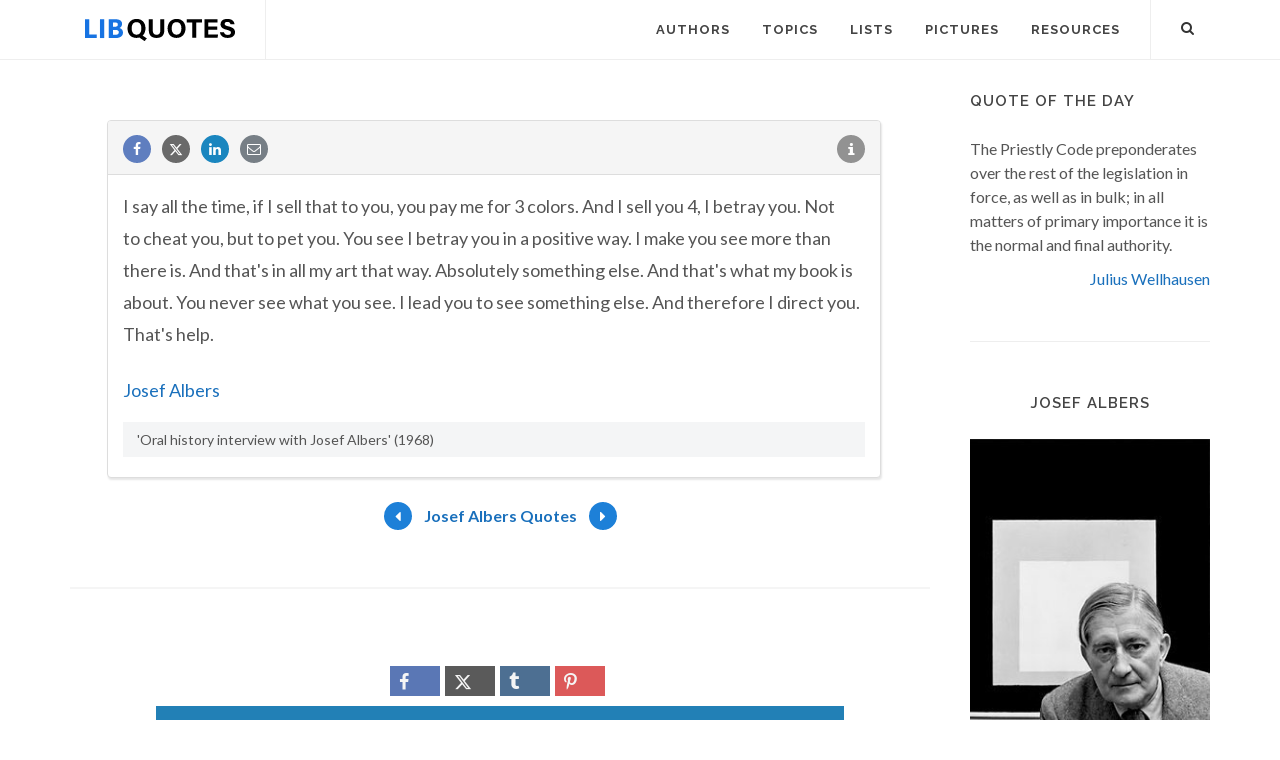

--- FILE ---
content_type: text/html; charset=utf-8
request_url: https://www.google.com/recaptcha/api2/aframe
body_size: 269
content:
<!DOCTYPE HTML><html><head><meta http-equiv="content-type" content="text/html; charset=UTF-8"></head><body><script nonce="_0xyWWUtyWJYxxPHPXeGWg">/** Anti-fraud and anti-abuse applications only. See google.com/recaptcha */ try{var clients={'sodar':'https://pagead2.googlesyndication.com/pagead/sodar?'};window.addEventListener("message",function(a){try{if(a.source===window.parent){var b=JSON.parse(a.data);var c=clients[b['id']];if(c){var d=document.createElement('img');d.src=c+b['params']+'&rc='+(localStorage.getItem("rc::a")?sessionStorage.getItem("rc::b"):"");window.document.body.appendChild(d);sessionStorage.setItem("rc::e",parseInt(sessionStorage.getItem("rc::e")||0)+1);localStorage.setItem("rc::h",'1768936277103');}}}catch(b){}});window.parent.postMessage("_grecaptcha_ready", "*");}catch(b){}</script></body></html>